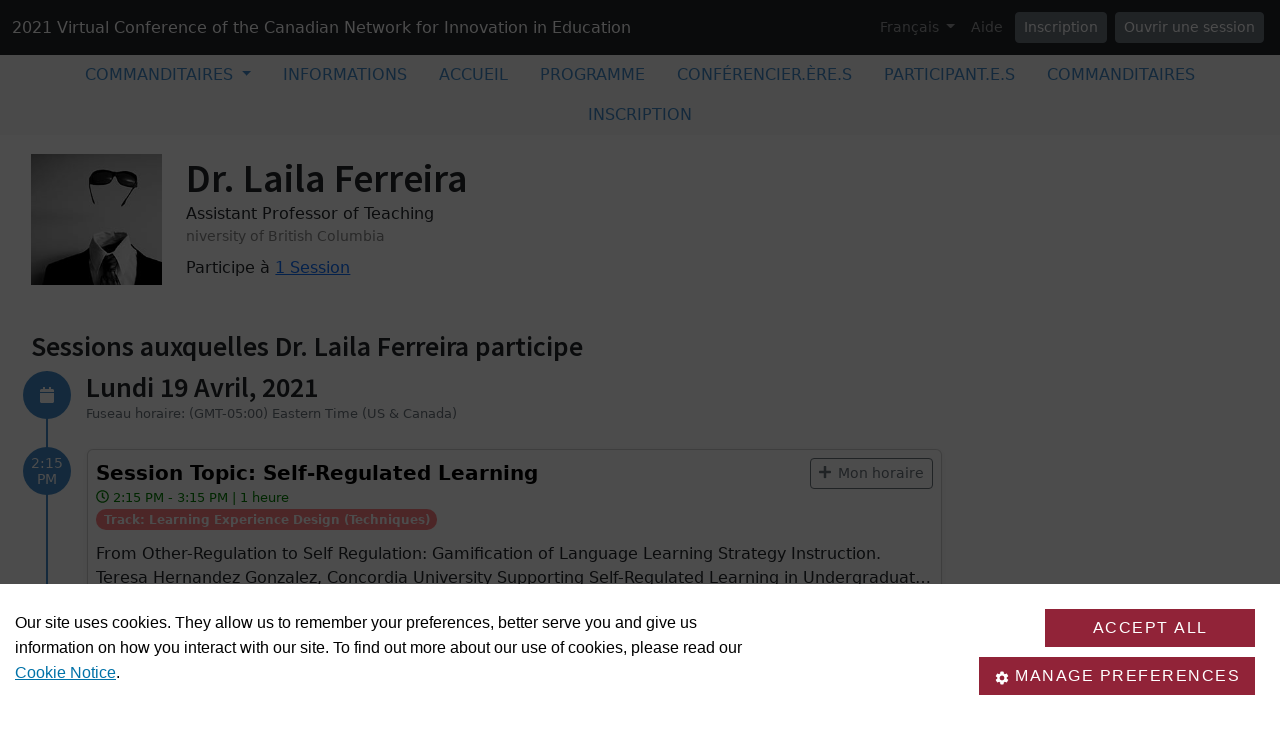

--- FILE ---
content_type: text/html; charset=utf-8
request_url: https://sites.events.concordia.ca/sites/ccnie/fr/2021-virtual-conference-of-the-canadian-network-for-innovation-in-education/people/170/%7B%7B=%20url%20%7D%7D
body_size: 15530
content:
<!DOCTYPE html>
<html lang="fr">
  <head>
    <meta charset="utf-8">
<meta name="viewport" content="width=device-width, initial-scale=1.0">
<link rel="shortcut icon" type="image/ico" href="/sites/favicon.ico" />

<meta name="description" content="The 2021 Virtual Conference of the Canadian Network for Innovation in Education (CNIE) explores both the innovation demanded immediately by the COVID-19 pandemic and the broader systemic changes arising from digital disruption. Through this conference, professionals supporting the educational missions of post-secondary organizations, K-12 systems, continuing education, professional development, and workplace training share research and case studies about innovations, workshops on how to implement them, and discussions on related issues.">
<meta name="grenadine-event-type" content="sites"/>
<meta name="csrf-param" content="authenticity_token" />
<meta name="csrf-token" content="gBkfcRgCZ647oE7K2z3gZZu0Y5_ZS11fVPFKwWbewsxhaDxlx7iYWuqYXBfTsMuhry8gTWjlEatdSFz9jL2c7A" />


<link rel="canonical" href="https://sites.events.concordia.ca/sites/ccnie/fr/2021-virtual-conference-of-the-canadian-network-for-innovation-in-education/person/170">
<link rel="image_src" href="https://d3uljolf4m1v22.cloudfront.net/public-images/grenadine-default-invisible-man.jpg"/>

<!-- javascript files -->
  <script src="https://cdnjs.cloudflare.com/ajax/libs/jquery/1.11.0/jquery.js"></script>
  <script src="https://cdnjs.cloudflare.com/ajax/libs/jqueryui/1.11.0/jquery-ui.min.js"></script>
<script src="https://cdnjs.cloudflare.com/ajax/libs/select2/3.5.4/select2.min.js"></script>
<script src="https://cdnjs.cloudflare.com/ajax/libs/popper.js/2.11.5/umd/popper.min.js"></script>
<script src="https://cdnjs.cloudflare.com/ajax/libs/bootstrap/5.2.0/js/bootstrap.bundle.min.js"></script>
<script src="https://cdnjs.cloudflare.com/ajax/libs/moment.js/2.29.1/moment-with-locales.min.js"></script>
<script src="https://cdnjs.cloudflare.com/ajax/libs/moment-timezone/0.5.32/moment-timezone-with-data-10-year-range.js"></script>
<script src="https://cdn.jsdelivr.net/npm/underscore@1.13.4/underscore-umd-min.js"></script>
<script src="https://cdnjs.cloudflare.com/ajax/libs/video.js/7.9.5/video.min.js"></script>
<script src="https://cdnjs.cloudflare.com/ajax/libs/videojs-contrib-hls/5.15.0/videojs-contrib-hls.min.js"></script>
<script src="https://cdnjs.cloudflare.com/ajax/libs/videojs-youtube/2.6.1/Youtube.min.js"></script>
<script src="https://cdn.jsdelivr.net/npm/js-cookie@2/src/js.cookie.min.js"></script>
<script src="https://cdnjs.cloudflare.com/ajax/libs/mark.js/8.11.1/jquery.mark.min.js"></script>
<script src="https://cdnjs.cloudflare.com/ajax/libs/sticky-kit/1.1.3/sticky-kit.min.js"></script>
<script src="https://cdnjs.cloudflare.com/ajax/libs/jquery.countdown/2.2.0/jquery.countdown.min.js"></script>
<script src="https://cdnjs.cloudflare.com/ajax/libs/corejs-typeahead/1.3.1/typeahead.bundle.min.js"></script>
<script src="https://static.grenadine.co/fontawesome5/js/all.min.js" data-cfasync="false"></script>
<script src="https://cdnjs.cloudflare.com/ajax/libs/backbone.js/1.4.1/backbone-min.js"></script>
<script src="https://cdnjs.cloudflare.com/ajax/libs/backbone.marionette/1.7.4/backbone.marionette.min.js"></script>
<script src="https://cdnjs.cloudflare.com/ajax/libs/backbone-forms/0.14.1/backbone-forms.min.js"></script>
<script src="https://cdnjs.cloudflare.com/ajax/libs/backbone-forms/0.14.1/editors/list.min.js"></script>

<script src="https://prodstatic.grenadine.co/sites/assets/application-be92048352c03e3a348ce25e0e1db7fd5cfca72e5f57d12b15d4b8eba013e6c3.js"></script>

  <script type='text/javascript'>
    //<![CDATA[
    window._auth_token_name = "#{request_forgery_protection_token}";
    window._auth_token = "#{form_authenticity_token}";
    //]]>
  </script>

<script type='text/javascript'>
  jQuery(document).ready(function() {
    moment.locale("fr");
  });
</script>


<script src="https://static.grenadine.co/js/v1310uppy-20230511.min.js"></script>
<link href="https://static.grenadine.co/css/v1310uppy-20230511.min.css" rel="stylesheet"> 


<!-- stylesheets and other CSS -->
<link href="https://cdnjs.cloudflare.com/ajax/libs/select2/3.5.4/select2.min.css" rel="stylesheet"></link>
<link href="https://cdnjs.cloudflare.com/ajax/libs/select2-bootstrap-css/1.4.6/select2-bootstrap.min.css" rel="stylesheet"></link>
<link href="https://cdnjs.cloudflare.com/ajax/libs/bootstrap/5.2.0/css/bootstrap.min.css" rel="stylesheet"></link>
<link href="https://cdnjs.cloudflare.com/ajax/libs/video.js/7.9.5/video-js.min.css" rel="stylesheet"></link>
<link href='https://fonts.googleapis.com/css?family=Source+Sans+Pro:400,600,900' rel='stylesheet' type='text/css'>
<link rel="stylesheet" href="https://prodstatic.grenadine.co/sites/assets/application-7abb68f66fa3055b80ef00cc7fa9dd4e01abf579ac345711ee721cc173c956ba.css" media="all" />


  <style id="custom-planner-css" type="text/css">
    #toolbar-item-sponsors {
  display: none;
}
    
  </style>
  <style id="badgebook-css" type="text/css">
    #badgebook-nav-item, #badge-nav-item, #person-badgebook, #person-badge {
      display: none;
    }
  </style>
  <style id="participation-points-css" type="text/css">
    .participation-points-badge {
      display: none;
    }
  </style>

<title>Dr. Laila Ferreira | Personnes | 2021 Virtual Conference of the Canadian Network for Innovation in Education</title>

        <link rel="stylesheet" href="https://adsys2.concordia.ca/CMP/cassie-banner.css" type="text/css">
  <script src="https://cscript-cdn-use.cassiecloud.com/loader.js"></script>
  <script>
    var cassieSettings = {
      widgetProfileId: 3,
      languageCode: "",
      licenseKey: "414E0D0E-BBCC-4D69-95C5-FE1D15F8C496",
      region: "use",
      environment: "production"
    };
    window.CassieWidgetLoader = new CassieWidgetLoaderModule(cassieSettings);

    document.addEventListener('CassieTemplateFilesLoaded', function(){
      var a = document.getElementById("cookie-policy-page");
      a.setAttribute("href", "custom-cookie-notice.htm");  
    });
    function loadGA() {
      if (window.gaAlreadyLoaded) return;
      window.gaAlreadyLoaded = true;

      var gtagScript = document.createElement('script');
      gtagScript.async = true;
      gtagScript.src = 'https://www.googletagmanager.com/gtag/js?id=G-6TKJ9WVS3W';
      document.head.appendChild(gtagScript);

      gtagScript.onload = function () {
        window.dataLayer = window.dataLayer || [];
        function gtag(){ dataLayer.push(arguments); }

        gtag('js', new Date());
        gtag('config', 'G-6TKJ9WVS3W');
      };
    }

    var performanceCookie = document.cookie.split('; ').find(row => row.startsWith('Performance_Cookie='));
    if (performanceCookie) {
      loadGA();
    }

    document.addEventListener('CassieSubmittedConsent', function(e){
      var performanceCookie = document.cookie.split('; ').find(row => row.startsWith('Performance_Cookie='));
      if (performanceCookie) {
        loadGA();
      }
    });
  </script>

  <link rel="stylesheet" href="https://cscript-cdn-use.cassiecloud.com/cookie-policy-table.css">
  <script src="https://cscript-cdn-use.cassiecloud.com/tableV2.js"></script>

  <script>              
    var request = new XMLHttpRequest();
    request.open("GET", "https://www.concordia.ca/privacy/cookies/jcr:content/content-main/box/box-parsys.html");
    request.send();
    request.onreadystatechange = function() {
      if (request.readyState == XMLHttpRequest.DONE) {
        if (request.status == 200) {
          var response = request.responseText;
          if (response && document.getElementById("cookie-policy")) {
            document.getElementById("cookie-policy").innerHTML = response;
          }
        } else {
          document.body.innerHTML = '<h3>The content of this page is currently unavailable.</h3>';
        }
      }
    };
    document.addEventListener("DOMContentLoaded", function(event) {
      GetCookiePolicyTable('14','647ED88D-6545-4810-ABD9-314A0CDA0F47', 'cookie-policy', '','1');
    });
  </script>

    
    
    <script src="https://prodstatic.grenadine.co/sites/vite/assets/application-DBfCPIOZ.js" crossorigin="anonymous" type="module"></script>
    <!--
      If using a TypeScript entrypoint file:
        vite_typescript_tag 'application'

      If using a .jsx or .tsx entrypoint, add the extension:
        vite_javascript_tag 'application.jsx'

      Visit the guide for more information: https://vite-ruby.netlify.app/guide/rails
    -->

  </head>
  <body lang="fr" data-spy="scroll" data-target=".sidebar-nav" class="body_ccnie-2021-virtual-conference-of-the-canadian-network-for-innovation-in-education concordia-ca">
    <a href="#main-screen-container" class="skip-to-main-content fw-bold text-decoration-none">Passer au contenu de la page principale</a>
      <nav class="navbar navbar-expand-lg navbar-dark bg-dark sticky-lg-top" id="general-nav" style="z-index: 1002;">
  <div class="container-fluid flex-column flex-lg-row align-items-start align-items-lg-center">
    <a class="navbar-brand fs-6 text-truncate mw-100" href="/sites/ccnie/fr/2021-virtual-conference-of-the-canadian-network-for-innovation-in-education/" id="event-logo-href">
      2021 Virtual Conference of the Canadian Network for Innovation in Education
    </a>
    <div id='organizer-edit-button-wrapper'></div>
    <button class="navbar-toggler my-1" type="button" data-bs-toggle="collapse" data-bs-target="#general-nav-collapse-toggler" aria-controls="general-nav-collapse-toggler" aria-expanded="false" aria-label="Toggle navigation">
      <span class="navbar-toggler-icon"></span>
    </button>
    <div class="collapse navbar-collapse justify-content-lg-end" id="general-nav-collapse-toggler">
      <ul class="navbar-nav nonpublic-menu-items-area nav nav-pills d-flex flex-column flex-lg-row flex-lg-wrap align-items-start">
      </ul>
      <div class="navbar-nav align-items-lg-center">
          <li class="nav-item" id="cart-status-container"
    data-render="false"
    data-cross-domain="false">
</li>

          <div class="btn-group">
            <a class="nav-link dropdown-toggle" href="#" id="dropdown-lang-selector" role="button" data-bs-toggle="dropdown" aria-expanded="false">
              Français
            </a>
            <ul class="dropdown-menu" aria-labelledby="dropdown-lang-selector">
                <li class='dropdown-language-en'>
                  <a class='dropdown-item' href="/sites/ccnie/en/2021-virtual-conference-of-the-canadian-network-for-innovation-in-education/people/170/%7B%7B=%20url%20%7D%7D">
                    Anglais
                  </a>
                </li>
                <li class='dropdown-language-fr'>
                  <a class='dropdown-item' href="/sites/ccnie/fr/2021-virtual-conference-of-the-canadian-network-for-innovation-in-education/people/170/%7B%7B=%20url%20%7D%7D">
                    Français
                  </a>
                </li>
            </ul>
          </div>
          <a class="nav-link me-1" href="/sites/ccnie/fr/2021-virtual-conference-of-the-canadian-network-for-innovation-in-education/help" target="_help">Aide</a>
          <div id='register-place'></div>
        <div id='login-place'></div>
      </div>
    </div>
  </div>
</nav>

      <div id="sites-user-menu">
  <nav class="navbar navbar-expand-lg navbar-default bg-light" id="grenadine-sites-menu" style="z-index: 1000;">
    <div class="container-fluid">
      <button class="navbar-toggler my-2" type="button" data-bs-toggle="collapse" data-bs-target="#collapse-submenu" aria-controls="conference-nav-collapse" aria-expanded="false" aria-label="Toggle navigation">
        <span class="navbar-toggler-icon"></span>
      </button>
      <div class="collapse navbar-collapse justify-content-center align-content-center" id="collapse-submenu">
        <ul class="nav nav-pills d-flex flex-column flex-lg-row flex-wrap justify-content-center" id="sites-sub-menu">
              <li class="nav-item dropdown  PUB" aria-labelledby="Commanditaires-dropdown">
                <a class="nav-link dropdown-toggle" href="#" id="Commanditaires-dropdown" role="button" data-bs-toggle="dropdown" aria-expanded="false">
                  <span class="">Commanditaires</span>
                </a>
                <ul class="dropdown-menu">
                    <li>
                      <a class="dropdown-item" href="https://sites.events.concordia.ca/sites/ccnie/fr/2021-virtual-conference-of-the-canadian-network-for-innovation-in-education/pages/1" >
                        Comment maximiser votre expérience virtuelle
                      </a>
                    </li>
                    <li>
                      <a class="dropdown-item" href="https://sites.events.concordia.ca/sites/ccnie/fr/2021-virtual-conference-of-the-canadian-network-for-innovation-in-education/pages/9" >
                        Exigences techniques
                      </a>
                    </li>
                    <li>
                      <a class="dropdown-item" href="https://sites.events.concordia.ca/sites/ccnie/fr/2021-virtual-conference-of-the-canadian-network-for-innovation-in-education/pages/14" >
                        Code de conduite
                      </a>
                    </li>
                    <li>
                      <a class="dropdown-item" href="https://sites.events.concordia.ca/sites/ccnie/fr/2021-virtual-conference-of-the-canadian-network-for-innovation-in-education/pages/16" >
                        Questions fréquemment posées
                      </a>
                    </li>
                    <li>
                      <a class="dropdown-item" href="https://sites.events.concordia.ca/sites/ccnie/fr/2021-virtual-conference-of-the-canadian-network-for-innovation-in-education/pages/20" >
                        Expériences culturelles:
                      </a>
                    </li>
                </ul>
              </li>
                <li class=" PUB">
                  <a class="nav-link" href="" >
                    <span class="">Informations</span>
                  </a>
                </li>
                <li class=" PUB">
                  <a class="nav-link" href="https://sites.events.concordia.ca/sites/ccnie/fr/2021-virtual-conference-of-the-canadian-network-for-innovation-in-education/home" >
                    <span class="100-menu-home">Accueil</span>
                  </a>
                </li>
                <li class=" PUB">
                  <a class="nav-link" href="https://sites.events.concordia.ca/sites/ccnie/fr/2021-virtual-conference-of-the-canadian-network-for-innovation-in-education/schedule" >
                    <span class="100-menu-schedule">Programme</span>
                  </a>
                </li>
                <li class=" PUB">
                  <a class="nav-link" href="https://sites.events.concordia.ca/sites/ccnie/fr/2021-virtual-conference-of-the-canadian-network-for-innovation-in-education/participants" >
                    <span class="100-menu-speakers">Conférencier.ère.s</span>
                  </a>
                </li>
                <li class=" PUB">
                  <a class="nav-link" href="https://sites.events.concordia.ca/sites/ccnie/fr/2021-virtual-conference-of-the-canadian-network-for-innovation-in-education/attendees" >
                    <span class="100-menu-attendees">Participant.e.s</span>
                  </a>
                </li>
                <li class=" PUB">
                  <a class="nav-link" href="https://sites.events.concordia.ca/sites/ccnie/fr/2021-virtual-conference-of-the-canadian-network-for-innovation-in-education/sponsors" >
                    <span class="100-menu-sponsors">Commanditaires</span>
                  </a>
                </li>
                <li class=" PUB">
                  <a class="nav-link" href="https://sites.events.concordia.ca/sites/ccnie/fr/2021-virtual-conference-of-the-canadian-network-for-innovation-in-education/register" >
                    <span class="register-menu-button">Inscription</span>
                  </a>
                </li>
        </ul>
      </div>
    </div>
  </nav>
</div>

      <div class="voffset20"></div>
    <div id="main-screen-container" class="container-fluid ">
      <div id="error-messages-container" data-spy="affix" data-offset-top="120">
        <div class="row">
          <div class="col-md-12">
              <!--  esi-code-was-here -->
              
          </div>
        </div>
      </div>

      

<div class="row">
  <div class="col-md-12 col-xs-12">
        <div class="row">
          <div id="person-main-area" class="col-md-9 col-sm-9 col-xs-12">
            <div id="person-details-container" class="row">
              <div class="col-4 col-md-3 col-lg-3 col-xl-2">
                <img class="w-100" src="https://d3uljolf4m1v22.cloudfront.net/public-images/grenadine-default-invisible-man.jpg" />
              </div>
              <div class="col-md-9 col-lg-9 col-xl-10">
                  <h1 class="person-h1 mb-0">
                    Dr. Laila Ferreira
                  </h1>
                  <p class="my-0 fs-5"></p>
                  <div class="person-title-and-company-div">
                      <div class="person-title">
                        Assistant Professor of Teaching
                      </div>
                      <div class="person-company">
                        niversity of British Columbia
                      </div>
                  </div>
                <div class="card-text social-media-container">

<!-- Conditionally render social media icons if available -->

<!-- chat icon -->


</div>

                  <div class="number-of-items-class">
                    Participe à <a href="#person-speaking-sessions">1 Session</a>
                  </div>
              </div>
            </div>




            <!-- Speaking items -->
              <h3 id="person-speaking-sessions" class="voffset40">Sessions auxquelles Dr. Laila Ferreira participe</h3>
              

<div id="grenadine-schedule-contents" class="row">
  <div class="col">

      <div id="timeline" class="timeline-card-view">


          <!-- day title header area -->
            <!-- the timeline top decoration -->
              <div class="timeline timeline-badge d-flex align-items-center justify-content-center">
                <i class="fas fa-calendar"></i>
              </div>
              <div class="col-fixed-timeline"></div>
            <div class="mb-3 col-offset-fixed-timeline-header" id="19-4-2021-header" data-date="19-4-2021">
              <h3 class="mb-0">
                Lundi 19 Avril, 2021
              </h3>
                <div class="text-muted text-small">
                  Fuseau horaire: (GMT-05:00) Eastern Time (US &amp; Canada)
                </div>
            </div>

          <!-- start a new time row -->
          <div class="row" data-date="19-4-2021">
            <!-- the left portion with the timeline -->
            <div class="col-fixed-timeline">
                <div class="timeline-badge time-container d-flex align-items-center justify-content-center mt-2">
                  <span class="timeline-balloon-date-day">2:15 PM</span>
                </div>
            </div>

            <div class="col-12 col-offset-fixed-timeline">
              <!-- now list all of the sessions in this time slot -->
              <div class="row timeline-movement pb-2 mb-3">

                    <div class="col-12 timeline-item">
                      
<div class="card me-2 bg-body rounded d-flex flex-column flex-md-row shadow-sm " data-session-id="56">


  <div class="card-body session-card-body d-flex flex-column flex-grow-1">
    <div class="d-flex flex-column flex-md-row justify-content-start">
      <div class="card-grenadine-text-body w-100">
        <div class="row">
          <div class="col-9">
            <a href="https://sites.events.concordia.ca/sites/ccnie/fr/2021-virtual-conference-of-the-canadian-network-for-innovation-in-education/schedule/56/%20Session%20Topic%3A%20Self-Regulated%20Learning%20?platform=" class="minimal-decoration-hyperlinked-text fs-5 fw-bold card-title mb-0">
               Session Topic: Self-Regulated Learning 
            </a>
          </div>
            <div class="col-3">
              <div class="person-session-status-container position-absolute end-0 me-2 hidden">
                <button type="button" class="person-session-status-btn collapsible-timeline-btn btn btn-sm" data-bs-toggle="dropdown" data-bs-session-id="56"></button>
                <ul class="dropdown-menu dropdown-menu-end">
                  <li><a class="person-session-status-action-btn dropdown-item" data-bs-session-id="56"></a></li>
                </ul>
              </div>
            </div>
        </div>

        <div class="session-registration-status-container ticket-statuses text-small " data-session-id="56">
  <span class="tickets tickets-available hidden">Billets disponibles</span>
  <span class="tickets tickets-space hidden"></span>
  <div class="tickets tickets-future hidden"></div>
  <div class="registration-status">
    <div class="signup-capacity-remaining-container hidden">
      <span class="registrations-available"></span>
      <span class="waitlist-available"></span>
    </div>
  </div>
</div>

        

          <div class="text-small time-muted">
    <i class="far fa-clock"></i>
    2:15 PM -
    3:15 PM |
    1 heure
  </div>


            <div class="g-tags">
              <span class="badge rounded-pill me-1 mb-1 theme-14" style="background-color: ; border-color: " data-category="29" title="Thème">Track: Learning Experience Design (Techniques)</span>
            </div>
          <p class="card-text card-description-text mt-2">From Other-Regulation to Self Regulation: Gamification of
Language Learning Strategy
Instruction. Teresa Hernandez
Gonzalez, Concordia University
Supporting Self-Regulated
Learning in Undergraduate Courses, Silvia Mazabel,
University of British ColumbiaThe SRL Paradox: How Instructor
Presence Fosters Self-Regulated
Learning, Laila Ferreira,
University of British Columbia;
Jennifer Walsh Marr, University
of British Columbia;
Katherine Lyon, University of
British Columbia;
Silvia ...</p>


      </div>
    </div>
        
  </div>
</div>
                    </div>
              </div>
            </div>
          </div>

      </div>
  </div>
</div>

<div class="modal fade" id="session_status_modal" tabindex="-1" aria-labelledby="session_status_modal_label" aria-hidden="true">
  <div class="modal-dialog">
    <div class="modal-content">
      <div class="modal-header">
        <h1 class="modal-title fs-5" id="session_status_modal_label"></h1>
        <button type="button" class="btn-close" data-bs-dismiss="modal" aria-label="Close"></button>
      </div>
      <div class="modal-body">
      </div>
      <div class="modal-footer">
        <button type="button" class="btn btn-secondary session-modal-dismiss-btn" data-bs-dismiss="modal" aria-label="Annuler">Annuler</button>
        <button type="button" class="btn btn-primary" id="session_status_action_button"></button>
      </div>
    </div>
  </div>
</div>

<script type="text/javascript">
  $(document).ready(function() {
    

    $("#fc-calendar-datepicker-header").find('a[data-remote="true"]').click(function(){
      $("#calendar-datepicker").find(".fc-body").addClass('empty-calendar').html('<center><i class="fa fa-spinner fa-4x fa-pulse"></i></center>');
    });

      
      // Function to check if an element is in the viewport
      function isElementInViewport(el) {
        var rect = el.getBoundingClientRect();
        return (
          rect.top >= 0 &&
          rect.left >= 0 &&
          rect.bottom <= (window.innerHeight || document.documentElement.clientHeight) &&
          rect.right <= (window.innerWidth || document.documentElement.clientWidth)
        );
      }
    
      // Check if #general-nav is in the viewport
      var generalNav = document.getElementById('general-nav');
      var offsetTop = 15; // Default offset
      
      if (generalNav && isElementInViewport(generalNav)) {
        offsetTop = $('#general-nav').outerHeight() + 20;
      }
      
      // Initialize stick_in_parent with the conditional offset
      $(".time-container").stick_in_parent({
        parent: '#timeline',
        offset_top: offsetTop,
        sticky_class : "is-stuck"
      }).on("sticky_kit:stick", function(e) {
        if ($(e.target).hasClass("time-container")) {
          $(".time-container.is-stuck").removeClass("last-stuck");
        } else if ($(e.target).hasClass("timeline-movement-top")) {
          $(".timeline-movement-top.is-stuck").removeClass("last-stuck");
        }
      });



  });
</script>


            <!-- Attending items -->

              <script type="text/javascript">

  var personStatus;

  function handleResponse(user_status, response) {
    var schedule = response.get('schedule');
    var registrableSessions = MySchedule.AppManager.getRegistrableSessions();
    var registrableSessionsIds = registrableSessions.map(
      function(session) {
        return session.get('id');
      }
    );
    var sessionAvailabilities = MySchedule.AppManager.getSessionAvailabilities();
    var availableTicketSessionIds = [];
    var futureTicketSessionIds = [];
    
    if (sessionAvailabilities && sessionAvailabilities['tickets']) {
      availableTicketSessionIds = sessionAvailabilities['tickets']['current']
        .filter((ticketType) => { return ticketType['ticket_space'] > 0; })
        .map((ticketType) => { return ticketType['session_id']; });
      
      futureTicketSessionIds = sessionAvailabilities['tickets']['future']
        .filter((ticketType) => { return ticketType['ticket_space'] > 0; })
        .map((ticketType) => { return ticketType['session_id']; });
    }

    var sessionConstraints = sessionAvailabilities['constraints'];
    var constrainedSessionIds = [];

    if (sessionConstraints) {
      let ticketTypeSessionIds = sessionConstraints['ticket_type_constraints']
        .map(constraint => constraint['session_id']);

      let membershipPlanSessionIds = sessionConstraints['membership_plan_constraints']
        .map(constraint => constraint['session_id']);

      constrainedSessionIds = [...new Set([...ticketTypeSessionIds, ...membershipPlanSessionIds])];
    }

    var heldTicketTypeIds = user_status.get('held_ticket_types')?.map(ticket_type => ticket_type.id) || [];
    var heldMembershipPlanIds = user_status.get('held_membership_plans')?.map(membership_plan => membership_plan.id) || [];

    var sessionConstraintMet = sessionConstraints['ticket_type_constraints'].some(constraint =>
      heldTicketTypeIds.includes(constraint['ticket_type_id'])
    ) || sessionConstraints['membership_plan_constraints'].some(constraint =>
      heldMembershipPlanIds.includes(constraint['membership_plan_id'])
    );

    var $personSessionStatusContainers = $('.person-session-status-container');

    if ($personSessionStatusContainers.length > 0) {
      _.each($personSessionStatusContainers, function(statusContainer) {
        var $statusButton = $(statusContainer).find('.person-session-status-btn');
        var $actionButton = $(statusContainer).find('.person-session-status-action-btn');
        var itemId = $statusButton.data('bs-session-id');
        var itemScheduleEntries = schedule ? schedule.filter((scheduleEntry) => scheduleEntry.id == itemId) : [];
        
        $actionButton.attr('data-bs-person-id', user_status.get('person_id'));

        $statusButton.removeClass('btn-success btn-outline-secondary btn-warning btn-secondary');

        // Initialize flags to determine the state
        var foundRole = false;

        _.each(itemScheduleEntries, function(scheduleEntry) {
          // Existing Participant or Staff role
          if ((scheduleEntry.role_type == 'PARTICIPANT' || scheduleEntry.role_type == 'STAFF')) {
            setPersonSessionStatus($statusButton, `<i class="fa fa-check"></i> <span class="session-status-button-text">${scheduleEntry.role_display_name}</span>`, 'btn-success', $actionButton, `Retirer de mon horaire`);
            setSessionStatusModal($actionButton, scheduleEntry.role, scheduleEntry.role_type, 'Remove');
            foundRole = true;
            return false; // Exit the loop
          }
        });

        if (!foundRole && registrableSessionsIds.includes(itemId)) {
          var registrableSession = registrableSessions.get(itemId);
          
          _.each(itemScheduleEntries, function(scheduleEntry) {
            if (scheduleEntry.role == 'Signed up') {
              let registrationSessionInfo = registrableSessions.find(entry => entry.id == scheduleEntry.id);
              // Existing Ticketed Sign up role
              if (registrationSessionInfo && ['true', true, '1', 1].includes(registrationSessionInfo.get('ticket_required'))) {
                setPersonSessionStatus($statusButton, `<i class="fa fa-check"></i><span class="session-status-button-text">${scheduleEntry.role_display_name}</span>`, 'btn-success', $actionButton, `Retirer de mon horaire`);
                setSessionStatusModal($actionButton, scheduleEntry.role, 'Ticketed Signup', 'Remove');
              // Existing Simple Sign up role
              } else if (registrableSession.get('signup_required')) {
                setPersonSessionStatus($statusButton, `<i class="fa fa-check"></i><span class="session-status-button-text">${scheduleEntry.role_display_name}</span>`, 'btn-success', $actionButton, `Retirer de mon horaire`);
                setSessionStatusModal($actionButton, scheduleEntry.role, scheduleEntry.role_type, 'Remove');
              }
              foundRole = true;
              return false; // Exit the loop
            } else if (scheduleEntry.role == 'Waitlisted') {
              setPersonSessionStatus($statusButton, `<i class="fa fa-clock"></i><span class="session-status-button-text">${scheduleEntry.role_display_name}</span>`, 'btn-warning', $actionButton, `Retirer de mon horaire`);
              setSessionStatusModal($actionButton, scheduleEntry.role, scheduleEntry.role_type, 'Remove');
              foundRole = true;
              return false; // Exit the loop
            }
          });

          if (!foundRole) {            
            if (registrableSession.get('reg_space') > 0) { 
              if (registrableSession.get('ticket_required') && availableTicketSessionIds.includes(itemId)) {
                // Session signup constraints not met
                if (constrainedSessionIds.includes(itemId) && !sessionConstraintMet) {
                  setPersonSessionStatus($statusButton, `<i class="fa fa-ticket"></i><span class="session-status-button-text">Obtenir des billets</span>`, 'btn-outline-secondary', $actionButton, `Obtenir des billets`);
                  setSessionStatusModal($actionButton, 'Signed up', 'Audience', 'Constraint');
                // Purchase Ticket to create Signed up role
                } else {
                  setPersonSessionStatus($statusButton, `<i class="fa fa-ticket"></i><span class="session-status-button-text">Obtenir des billets</span>`, 'btn-outline-secondary', $actionButton, `Obtenir des billets`);
                  setSessionStatusModal($actionButton, 'Signed up', 'Audience', 'Buy Tickets');
                }
              } else if (registrableSession.get('ticket_required')) {
                // Future tickets not yet available
                if (futureTicketSessionIds.includes(itemId)) {
                  setPersonSessionStatus($statusButton, `<i class="fas fa-hand-paper"></i><span class="session-status-button-text">Bientôt dispo</span>`, 'btn-secondary', $actionButton, null);
                // Promo codes required
                } else if (registrableSession.get('nbr_coupons_required') > 0) {
                  setPersonSessionStatus($statusButton, `<i class="fas fa-exclamation-triangle"></i><span class="session-status-button-text">Capacité limitée</span>`, 'btn-warning', $actionButton, null);
                // Tickets full capacity
                } else {
                  setPersonSessionStatus($statusButton, `<i class="fas fa-hand-paper"></i><span class="session-status-button-text">Complet</span>`, 'btn-secondary', $actionButton, null);
                }
                if ($statusButton.length > 0) {
                  $statusButton.prop('disabled', true);
                }
              } else if (true) {
                // Session signup constraints not met
                if (constrainedSessionIds.includes(itemId) && !sessionConstraintMet) {
                  setPersonSessionStatus($statusButton, `<i class="fa fa-plus"></i><span class="session-status-button-text">Mon horaire</span>`, 'btn-outline-secondary', $actionButton, `Ajouter à mon horaire`);
                  setSessionStatusModal($actionButton, 'Signed up', 'Audience', 'Constraint');
                // Create Signed up role
                } else {
                  setPersonSessionStatus($statusButton, `<i class="fa fa-plus"></i><span class="session-status-button-text">Mon horaire</span>`, 'btn-outline-secondary', $actionButton, `Ajouter à mon horaire`);
                  setSessionStatusModal($actionButton, 'Signed up', 'Audience', 'Add');
                }        
              } 
            } else if (registrableSession.get('waitlist_space') > 0) {
              if (true) {
                // Session signup constraints not met
                if (constrainedSessionIds.includes(itemId) && !sessionConstraintMet) {
                  setPersonSessionStatus($statusButton, `<i class="fa fa-plus"></i><span class="session-status-button-text">Mon horaire</span>`, 'btn-outline-secondary', $actionButton, `Ajouter à mon horaire`);
                  setSessionStatusModal($actionButton, 'Waitlisted', 'Audience', 'Constraint');
                // Create Waitlisted role
                } else {
                  setPersonSessionStatus($statusButton, `<i class="fa fa-plus"></i><span class="session-status-button-text">Mon horaire</span>`, 'btn-outline-secondary', $actionButton, `Ajouter à mon horaire`);
                  setSessionStatusModal($actionButton, 'Waitlisted', 'Audience', 'Add');
                }
              }
            // Sign ups & Waitlist full capacity
            } else {
              setPersonSessionStatus($statusButton, `<i class="fas fa-hand-paper"></i><span class="session-status-button-text">Complet</span>`, 'btn-secondary', $actionButton, null);
              if ($statusButton.length > 0) {
                $statusButton.prop('disabled', true);
              }
            }
          }
        } else if (!foundRole) {
          _.each(itemScheduleEntries, function(scheduleEntry) {
            // Existing Walk-in role
            if (scheduleEntry.role == 'Walk-in') {
              setPersonSessionStatus($statusButton, `<i class="fa fa-check"></i><span class="session-status-button-text">${scheduleEntry.role_display_name}</span>`, 'btn-success', $actionButton, `Retirer de mon horaire`);
              foundRole = true;
              return false; // Exit the loop
            // Existing Favorited role
            } else if (scheduleEntry.role == 'Favorited') {
              setPersonSessionStatus($statusButton, `<i class="fa fa-check"></i><span class="session-status-button-text">${scheduleEntry.role_display_name}</span>`, 'btn-success', $actionButton, `Retirer de mon horaire`);
              setSessionStatusModal($actionButton, scheduleEntry.role, scheduleEntry.role_type, 'Remove');
              foundRole = true;
              return false; // Exit the loop
            // Existing role
            } else if (scheduleEntry.role) {
              setPersonSessionStatus($statusButton, `<i class="fa fa-check"></i><span class="session-status-button-text">${scheduleEntry.role_display_name}</span>`, 'btn-success', $actionButton, `Retirer de mon horaire`);
              foundRole = true;
              return false; // Exit the loop
            } 
          });

          // Create Favorited role
          if (!foundRole && true) {
            setPersonSessionStatus($statusButton, `<i class="fa fa-plus"></i><span class="session-status-button-text">Mon horaire</span>`, 'btn-outline-secondary', $actionButton, `Ajouter à mon horaire`);
            setSessionStatusModal($actionButton, 'Favorited', 'Audience', 'Add');
          }
        }
      });
    };
  }

  function getUserScheduleInfoContent(user_status) {
    personStatus = user_status;
    GrenadineSites.reload_model('user_schedule_status', {time_now: Date.now()});
    GrenadineSites.register_done_callback(
      'user_schedule_status',
      function(response) {
        setTimeout(() => {
          handleResponse(user_status, response)
        }, 1000);
      }
    );
  };

  function setPersonSessionStatus($statusButton, statusContent, statusClass, $actionButton, actionContent) {
    $statusButton.parent().removeClass('hidden');
    $statusButton.html(statusContent);
    $statusButton.addClass(statusClass);
    if (actionContent == null) {
      $statusButton.next().hide();
    } else {
      $statusButton.attr('data-bs-toggle', 'dropdown');
      $actionButton.html(actionContent);
    }
  };

  function setSessionStatusModal($actionButton, roleName, roleType, action) {
    $actionButton.attr('data-bs-toggle', 'modal');
    $actionButton.attr('data-bs-target', '#session_status_modal');
    $actionButton.attr('data-bs-role-name', roleName);
    $actionButton.attr('data-bs-role-type', roleType);
    $actionButton.attr('data-bs-action', action);
  };

  $(document).ready(function(){
    var args = {};
    MySchedule.AppManager.setUserScheduleInfo(getUserScheduleInfoContent, args);
    const sessionStatusModal = document.getElementById('session_status_modal');
    let $actionButton;
    if (sessionStatusModal) {
      sessionStatusModal.addEventListener('show.bs.modal', event => {
        $actionButton = event.relatedTarget;
        const sessionId = $actionButton.getAttribute('data-bs-session-id');
        const personId = $actionButton.getAttribute('data-bs-person-id');
        const entryRole = $actionButton.getAttribute('data-bs-role-name');
        const entryRoleType = $actionButton.getAttribute('data-bs-role-type');
        const action = $actionButton.getAttribute('data-bs-action');        
        const modalTitle = sessionStatusModal.querySelector('.modal-title');
        const modalBody = sessionStatusModal.querySelector('.modal-body');
        const modalActionButton = sessionStatusModal.querySelector('#session_status_action_button');
        const modalDismissButton = sessionStatusModal.querySelector('.session-modal-dismiss-btn');

        modalActionButton.setAttribute('data-bs-session-id', sessionId);
        modalActionButton.setAttribute('data-bs-action', action);
        modalActionButton.setAttribute('data-bs-role-name', entryRole);
        $(modalActionButton).show();
        
        if (action == 'Buy Tickets') {
          modalTitle.textContent = `Obtenir des billets`;
          let sessionTicketRenderUrl = "https://sites.events.concordia.ca/sites/ccnie/fr/2021-virtual-conference-of-the-canadian-network-for-innovation-in-education" + '/session_ticket_renderer/' + sessionId;
          $.ajax({
            url: sessionTicketRenderUrl,
            async: false,
            success: function(result) {
              var template = result.session_ticket;
              if (modalBody) {
                $(modalBody).html(`
                  <p>Cette session requiert un billet. Obtenir un billet?</p>
                  ${template}
                `);
              }
              $('.btn-success.add-to-cart-btn').hide();
              $(modalActionButton).html(`
                <i class="far fa-cart-plus" style="pointer-events: none;"></i> 
                <span class="add-to-cart-btn-label" style="pointer-events: none;">Ajouter au panier</span>
              `);
              AppUtils.eventAggregator.on('add-session-ticket-to-cart', function() {
                console.log('form: ', $('.add-to-cart-form'));
                let $form = $('.add-to-cart-form');
                if (!$form.find('#ticket_type_id').val()) {
                  $form.find('.message-feedback').html("Veuillez sélectionner une option")
                }
                else {
                  $form.submit();
                }
              });
            }
          });
        } else if (!personId) {
          modalTitle.textContent = `Connexion requise`;
          modalActionButton.textContent = `Ouverture de session`;
          modalBody.textContent = `Vous devez ouvrir une session pour effectuer cette action.`;
        } else if (action == 'Add') {
          if ((['Signed up', 'Waitlisted']).includes(entryRole) && (true && !personStatus.get('registered'))) {
            modalTitle.textContent = `Inscription à l'événement requise`;
            modalActionButton.textContent = `Inscrivez-vous`;
            modalBody.textContent = `Vous devez être inscrit à l'événement 2021 Virtual Conference of the Canadian Network for Innovation in Education pour effectuer cette action.`;
          } else {
            modalTitle.textContent = `Ajouter à mon horaire`;
            if (entryRole == 'Favorited') {
              modalBody.textContent = `Cette session est disponible à tous les participants. Souhaitez-vous l'ajouter à votre horaire?`;
              modalActionButton.textContent = `Ajouter`;
            } else if (entryRole == 'Waitlisted') {
              modalBody.textContent = `Cette session requiert une inscription, mais aucune place n'est disponible en ce moment. Souhaitez-vous vous joindre à la liste d'attente?`;
              modalActionButton.textContent = `Joindre la liste d\'attente`;
            } else {
              modalBody.textContent = `Cette session requiert une inscription. Désirez-vous vous inscrire?`;
              modalActionButton.textContent = `Inscrire`;
            }
          }
        } else if (action == 'Remove') {
          modalTitle.textContent = `Retirer de mon horaire`;
          if (entryRoleType == 'PARTICIPANT' || entryRoleType == 'STAFF') {
            $(modalDismissButton).attr('aria-label', 'Fermer');
            $(modalDismissButton).html('Fermer');
            modalBody.textContent = `Cette session peut seulement être retirée de votre horaire par l'organisateur d'événement. Contactez l'organisateur pour la retirer.`;
            $(modalActionButton).hide();
          } else if (entryRole == 'Walk-in') {
            $(modalDismissButton).attr('aria-label', 'Fermer');
            $(modalDismissButton).html('Fermer');
            modalBody.textContent = `Vous ne pouvez pas retirer une session inscrite "sans rendez-vous" (walk-in).`;
            $(modalActionButton).hide();
          } 
          else if (entryRoleType == 'Ticketed Signup') {
            modalBody.textContent = `Êtes-vous sûr de vouloir retirer cette session de votre horaire? La suppression de cette session annulera tous les billets achetés pour cette session.`;
            modalActionButton.textContent = `Retirer`;
          } else {
            modalBody.textContent = `Retirer cette session de votre horaire?`;
            modalActionButton.textContent = `Retirer`;
          }
        } else if (action == 'Constraint') {
          modalTitle.textContent = `Prérequis nécessaires pour s'inscrire`;
          modalBody.textContent = `Vous ne remplissez pas les conditions requises pour vous inscrire à cette session. Visitez la page d'inscription pour compléter les étapes nécessaires.`;
          modalActionButton.textContent = `Aller à l'inscription`;
        }
      });

      $('#session_status_modal').on('hidden.bs.modal', function() {
        AppUtils.eventAggregator.off('add-session-ticket-to-cart');
      });

      $('#session_status_action_button').on("click", function() {
        const action = $('#session_status_action_button').attr('data-bs-action');
        const sessionId = $('#session_status_action_button').attr('data-bs-session-id');
        const entryRole = $('#session_status_action_button').attr('data-bs-role-name');
          if (action == 'Buy Tickets') {
            AppUtils.eventAggregator.trigger('add-session-ticket-to-cart');
          } else if (!($actionButton && $actionButton.getAttribute('data-bs-person-id'))) {
            window.location.href = `https://sites.events.concordia.ca/sites/ccnie/fr/2021-virtual-conference-of-the-canadian-network-for-innovation-in-education/login/username`;
          } else if (['Add', 'Remove'].includes(action)) {
            console.log("remove action")
            if (action == 'Add' && (['Signed up', 'Waitlisted']).includes(entryRole) && (true && !personStatus.get('registered'))) {
              window.location.href = `https://sites.events.concordia.ca/sites/ccnie/fr/2021-virtual-conference-of-the-canadian-network-for-innovation-in-education/register`;
            } else { 
              $('.schedule-spinner').fadeIn();
              var url = action == 'Add' ? 'https://sites.events.concordia.ca/sites/ccnie/fr/2021-virtual-conference-of-the-canadian-network-for-innovation-in-education/svc/schedules/add/' + sessionId : 'https://sites.events.concordia.ca/sites/ccnie/fr/2021-virtual-conference-of-the-canadian-network-for-innovation-in-education/svc/schedules/remove/' + sessionId;
              $.ajax({
                url: url,
                data: {role_name: entryRole},
                success: function(response) {
                  GrenadineSites.reload_model('person_status');
                  console.log('add success.....response: ', response);
                  var passedOverallResult = true;
                  var reasonMessages = '';

                  if (Array.isArray(response)) {
                    passedOverallResult = response.length > 0 && response[response.length - 1]['overall_result'];
                    if (!passedOverallResult) {
                      var reasons = response.length > 0 && response[response.length - 1]['reasons'];
                      var failedReasons = reasons.filter(function(reason){
                        return !reason['reason_passed']
                      });
                      reasonMessages = failedReasons.map(function(reason) {
                        return reason['reason_message']
                      }).join(', ');
                    }
                  }
                  console.log('passedOverallResult: ', passedOverallResult);
                  console.log('reasonMessages: ', reasonMessages);
                  MySchedule.AppManager.setUserScheduleInfo(getUserScheduleInfoContent, {exclude_register_model: true});
                  if (!passedOverallResult) {
                    const modalBody = sessionStatusModal.querySelector('.modal-body');
                    const modalActionButton = sessionStatusModal.querySelector('#session_status_action_button');
                    modalBody.textContent = reasonMessages;
                    $(modalActionButton).hide();
                  }
                  else {                    
                    $('#session_status_modal').modal('hide');
                  }
                  _.delay(function() {
                    $('.schedule-spinner').fadeOut();
                  }, 2000);
                }
              });
            }
          } else if (action == 'Constraint') {
            window.location.href = `https://sites.events.concordia.ca/sites/ccnie/fr/2021-virtual-conference-of-the-canadian-network-for-innovation-in-education/register?filter_constraints_session_id=${sessionId}&filter_ticket_session_id=${sessionId}`;
          }
      });
    }


    $('.card-title').on('click', function(e){
      e.preventDefault();
        location.href = $(e.target).attr('href');
    });

  });
</script>

              <script id="myschedule-ajax-scripts" type="text/javascript">
  var MySchedule = new Marionette.Application();
  var userStatus = null;

  MySchedule.AppManager = (function(Backbone) {

    var myScheduleCount = 0 + $('#myschedule-count').html();

    var RegistrableSession = Backbone.Model.extend({
      url: function () {
        return "https://sites.events.concordia.ca/sites/ccnie/fr/2021-virtual-conference-of-the-canadian-network-for-innovation-in-education" + '/registrable_session_capacity/' + this.get("id");
      },
      defaults: {
        id: null,
        title: "",
        in_schedule: false,
        registered: false,
        waitlisted: false,
        reg_space: 0,
        waitlist_space: 0
      }
    });

    var RegistrableSessionCollection = Backbone.Collection.extend({
      model : RegistrableSession,
      url : "https://sites.events.concordia.ca/sites/ccnie/fr/2021-virtual-conference-of-the-canadian-network-for-innovation-in-education/registrable_sessions"
    });

    UserScheduleModel = Backbone.Model.extend({});

    function setUserScheduleInfo(action, args) {
      GrenadineSites.register_done_callback(
        'person_status',
        function(user_status) {
          if (!userStatus) userStatus = user_status;
          var schedule_url = user_status.get('schedule');
          if (!schedule_url) {
            schedule_url = "https://sites.events.concordia.ca/sites/ccnie/fr/2021-virtual-conference-of-the-canadian-network-for-innovation-in-education/svc/schedules/login_req";
          }
          var userScheduleModel = new UserScheduleModel();
          userScheduleModel.url = schedule_url;
          if (!args.exclude_register_model) {
            GrenadineSites.register_model('user_schedule_status', userScheduleModel);
          }
          action(user_status);
        }
      );
    };

    var registrableSessions = new RegistrableSessionCollection();
    var sessionAvailabilities;
    
    $.ajax({
      url : "https://sites.events.concordia.ca/sites/ccnie/fr/2021-virtual-conference-of-the-canadian-network-for-innovation-in-education/session_availabilities.json",
      async: false
    }).done(function(response) {
      sessionAvailabilities = response;
    });

    function toggleSessionRegistrationInfo(collection) {
      var $regStatusContainers = $('.session-registration-status-container');
      var sessionAvailabilities = MySchedule.AppManager.getSessionAvailabilities();
      var sessionWithTickets = [];

      if (sessionAvailabilities && sessionAvailabilities.tickets) {
        sessionWithTickets = [...sessionAvailabilities.tickets.current, ...sessionAvailabilities.tickets.future, ...sessionAvailabilities.tickets.past].map(function(obj){
          return obj.session_id;
        })
      }

      if ($regStatusContainers.length > 0) {
        _.each($regStatusContainers, function(statusContainer) {
          var $statusContainer = $(statusContainer);
          var itemId = $statusContainer.data('session-id');
          var item = collection.get(itemId);
          var itemCurrentTickets = [];
          var itemFutureTickets = [];
          var itemCurrentFreeTickets = [];
          if (sessionAvailabilities && sessionAvailabilities.tickets){
            itemCurrentTickets = sessionAvailabilities.tickets.current.filter(t => t.session_id == itemId && t.ticket_space > 0);
            itemFutureTickets = sessionAvailabilities.tickets.future.filter(t => t.session_id == itemId && t.ticket_space > 0 );
            itemFutureTickets.sort((a, b) => a.available_from.localeCompare(b.available_from));
          }

          if (true) {
            itemCurrentFreeTickets = sessionAvailabilities.tickets.current.filter(t => t.session_id == itemId && t.price_cents == 0);
            if (itemCurrentFreeTickets.length < 1 && sessionWithTickets.includes(itemId)) {
              var personSessionStatusBtn = $(`[data-bs-session-id=${itemId}]`);
              personSessionStatusBtn.hide();
            }
          }

          if (item != void 0) {
            if (item.get('reg_space') > 0) {
              if (item.get('ticket_required')) {
                var purchasable = false || (item.get('past') == 0);
                if (itemCurrentTickets.length > 0 && item.get('reg_space') > 0 && purchasable) {
                  $statusContainer.find('.tickets.tickets-available').removeClass('hidden');
                  // remaining capacity based on remaining ticket space and reg space
                  $statusContainer.find('.tickets.tickets-space').removeClass('hidden');
                  $statusContainer.find('.tickets.tickets-space').html(`| ${item.get('reg_space')} espace(s) disponible(s)`);
                }
                if (itemFutureTickets.length > 0 && purchasable && itemCurrentTickets.length == 0) {
                  $statusContainer.find('.tickets.tickets-future').removeClass('hidden');
                  $statusContainer.find('.tickets.tickets-future').html(`${itemFutureTickets[0].available_from_msg}`)
                }

                if (!purchasable) {
                  $(`.person-session-status-btn[data-bs-session-id='${item.get('id')}']`).hide();
                }
              } else {
                $statusContainer.find('.registration-status .signup-capacity-remaining-container').removeClass('hidden');
                $statusContainer.find('.registration-status .signup-capacity-remaining-container .registrations-available').html(`${item.get('reg_space')} espace(s) disponible(s)`);
              }            
            } else if (item.get('waitlist_space') > 0) {
              $statusContainer.find('.registration-status .signup-capacity-remaining-container').removeClass('hidden');
              $statusContainer.find('.registration-status .signup-capacity-remaining-container .waitlist-available').html(`${item.get('waitlist_space')} espace dans la ligne d&#39;attente`);
            }
          }
        })
      }
    };

    return {
      init: function() {
        registrableSessions.deferred = registrableSessions.fetch({
          success: function(response) {
            toggleSessionRegistrationInfo(response);
          },
          error: function (){
            console.error('Failed to retrieve registrable items.');
          }
        });
      },
      setUserScheduleInfo: function(action, args={}) {
        setUserScheduleInfo(action, args);
      },
      getRegistrableSessions: function() {
        return registrableSessions;
      },
      getSessionAvailabilities: function() {
        return sessionAvailabilities;
      }
    }
  })(Backbone);

  $(document).ready(function() {
    MySchedule.addInitializer(MySchedule.AppManager.init);
    MySchedule.start();
  });
</script>

          </div>
        </div>
  </div>
</div>

<script type="text/javascript">
  $(document).ready(function(){
    $('.person-nav-link').on('click', function(e){
      e.stopPropagation();
      e.stopImmediatePropagation();
      e.preventDefault();

      let indexSelected = $(e.target).attr('data-document-nav-index');

      _.each($('.person-nav-link'), (nl) => {
        if ($(nl).attr('data-document-nav-index') != indexSelected) {
          $(nl).removeClass('active')
        }
        else {
          $(nl).addClass('active');
        }
      });

      _.each($('.card-body'), (cb) => {
        if ($(cb).attr('data-document-body-index') != indexSelected) {
          $(cb).addClass('hidden')
        }
        else {
          $(cb).removeClass('hidden');
        }
      });

    });
  });
</script>
    </div>
    <div class="mb-5"></div>
        <footer id="grenadine-footer">
  <div class="container" id="grenadine-footer-inside">
    <div class="voffset15" id="custom-footer-area"></div>
    
    <div class="voffset30"></div>
    <div class="row">
      <div id="grenadine-footer-left-portion" class="col-md-4">
        <div>
          <p class="fs-6"><a href="https://grenadine.co" target="_blank">Logiciel de gestion d&#39;événements</a> offert par Grenadine.</p>
          <p class="voffset30 fs-6">
            <a href="https://grenadine.co" target="_blank"><img src="https://static.grenadine.co/images/Concordia-Logo-White-On-Transparent-EN-430x100.png" style="height: 40px; opacity: 0.7;"></a>
          </p>
          <div class="voffset15"></div>
            <a class="fs-6" href="https://grenadine.co/privacy-policy/" target="_blank">Politique de vie privée Grenadine</a>
            <div class="voffset10"></div>
        </div>
      </div>
      <div id="grenadine-footer-middle-portion" class="col-md-4">
        <p class="footer-section-title fs-6">Contactez-nous</p>
        <ul class="footer-menu">
              <li>
                <a class="colored-link fs-6" href="mailto:cnie2021rcie@cnie-rcie.ca">
                  <i class="fa fa-envelope"></i>  cnie2021rcie@cnie-rcie.ca
                </a>
              </li>
          <li>
            <a class="colored-link fs-6" href="/sites/ccnie/fr/2021-virtual-conference-of-the-canadian-network-for-innovation-in-education/help" target="help">Page d&#39;aide</a>
          </li>
        </ul>
      </div>
      <div id="grenadine-footer-right-portion" class="col-md-4">
      </div>
    </div>
    <div class="row">
      <div class="col-md-12">
          <p class="voffset40 fs-6" style="color: #666; ">
            sites-host-mtl01-3002-v4.8.308-2026-01-16-94af4612
<br>
            As of 21/January/2026 10:45<br>
              Cached until Wed, 21 Jan 2026 10:46:51 GMT<br>
            <a id="uncache-link-footer-area">Rafraîchir</a>
          </p>
      </div>
    </div>
  </div>
</footer>

    <script type="text/template" id="panel-control-template">
  <div class="btn-group">
    <button type="button" class="model-edit-button btn btn-sm btn-default">
      <i class="fa fa-pencil"></i>
      Éditer
    </button>
    <button type="button" class="model-delete-btn btn btn-sm btn-default">
      <i class="fas fa-trash"></i>
      Suppr.
    </button>
    <button type="button" class="btn btn-sm btn-default model-sync-btn"
      title="Rafraîchir" data-toggle="tooltip"
      data-container="body" data-placement="top">
      <i class="fa fa-sync" aria-hidden="true"></i>
    </button>
  </div>
</script>

<script type="text/template" id="table-control-template">
  <button class='add-model-button toolbar-button'><i class="far fa-plus-circle"></i> Ajouter</button>
  <button class='edit-model-button toolbar-button'><i class="far fa-edit"></i> Éditer</button>
  <button class='delete-model-button toolbar-button'><i class="far fa-trash"></i> Suppr.</button>
  {{ if ((typeof(display) !== 'undefined') && display) { }}
    <button class='extra-action-model-button toolbar-button'>{{= label }}</button>
  {{ }; }}
</script>

<script type="text/template" id="bs-table-control-template">
  <button class='add-model-button toolbar-button'><i class="far fa-plus-circle"></i> Ajouter</button>
  <button class='edit-model-button toolbar-button'><i class="far fa-edit"></i> Éditer</button>
  <button class='delete-model-button toolbar-button'><i class="far fa-trash"></i> Suppr.</button>
</script>

<script type="text/template" id="add-table-control-template">
  <a href='#' class='add-model-button toolbar-button' style="margin-right: 0px;">
    <button>
      <i class="far fa-plus-circle" aria-hidden="true"></i> Ajouter
    </button>
  </a>
</script>

<script type="text/template" id="modal-info-template">
  <div class="modal-dialog modal-lg">
    <div class="modal-content">
      <form>
        <div class="modal-header">
          <button type="button" class="close close-modal" data-dismiss="modal" aria-hidden="true">
            ×
          </button>
          <h4 id="myModalLabel" class="modal-title">{{= title }}</h4>
        </div>
        <div class="modal-hint-section" id="modal-hint"></div>
        <div class="modal-body" id="modal-body"></div>
        <div class="modal-footer">
          <button class="btn btn-primary close-modal confirm-btn" data-dismiss="modal">
            OK
          </button>
        </div>
      </form>
    </div>
  </div>
</script>

<script type="text/template" id="bs5-modal-info-template">
  <div class="modal-dialog modal-lg">
    <div class="modal-content">
      <form>
        <div class="modal-header">
          <h4 id="myModalLabel" class="modal-title">{{= title }}</h4>
          <button type="button" class="close close-modal" data-bs-dismiss="modal" aria-hidden="true">
            ×
          </button>
        </div>
        <div class="modal-hint-section" id="modal-hint"></div>
        <div class="modal-body" id="modal-body"></div>
        <div class="modal-footer">
          <button class="btn btn-primary close-modal confirm-btn" data-dismiss="modal">
            OK
          </button>
        </div>
      </form>
    </div>
  </div>
</script>

<script type="text/template" id="modal-confirm-template">
  <div class="modal-dialog modal-lg">
    <div class="modal-content">
      <form>
        <div class="modal-header">
          <button type="button" class="close close-modal" data-dismiss="modal" aria-hidden="true">
            ×
          </button>
          <h4 id="myModalLabel" class="modal-title">{{= title }}</h4>
        </div>
        <div class="modal-hint-section" id="modal-hint"></div>
        <div class="modal-body" id="modal-body"></div>
        <div class="modal-footer">
          <button class="btn btn-default close-modal close-btn" data-dismiss="modal" aria-hidden="true">
            Annuler
          </button>
          <button class="btn btn-primary confirm-btn">
            Confirmer
          </button>
        </div>
      </form>
    </div>
  </div>
</script>

<script type="text/template" id="bs5-modal-confirm-template">
  <div class="modal-dialog modal-lg">
    <div class="modal-content">
      <form>
        <div class="modal-header">
          <h4 id="myModalLabel" class="modal-title">{{= title }}</h4>
          <button type="button" class="close close-modal" data-bs-dismiss="modal" aria-hidden="true">
            ×
          </button>
        </div>
        <div class="modal-hint-section" id="modal-hint"></div>
        <div class="modal-body" id="modal-body"></div>
        <div class="modal-footer">
          <button class="btn btn-primary confirm-btn">
            Confirmer
          </button>
        </div>
      </form>
    </div>
  </div>
</script>

<script type="text/template" id="modal-panel-template">
  <div class="modal-dialog modal-extra-lg">
    <div class="modal-content">
      <form>
        <div class="modal-header">
          <button type="button" class="close close-modal" data-dismiss="modal" aria-hidden="true">
            ×
          </button>
          <h4 id="myModalLabel" class="modal-title">{{= title }}</h4>
        </div>
        <div class="modal-hint-section" id="modal-hint"></div>
        <div class="modal-body" id="modal-body" style="height: 650px">
          <iframe src="{{= url }}" width="100%" height="100%" frameBorder="0" id="modal-iframe">
            <p>Votre fureteur ne supporte pas les iframes</p>
          </iframe>
        </div>
        <div class="modal-footer">
          <button class="btn btn-default close-modal" data-dismiss="modal" aria-hidden="true">
            Fermer
          </button>
        </div>
      </form>
    </div>
  </div>
</script>

<script type="text/template" id="modal-plain-panel-template">
  <div class="modal-dialog modal-lg">
    <div class="modal-content">
      <form>
        <div class="modal-header">
          <button type="button" class="close close-modal" data-dismiss="modal" aria-hidden="true">
            ×
          </button>
          <h4 id="myModalLabel" class="modal-title">{{= title }}</h4>
        </div>
        <div class="modal-hint-section" id="modal-hint"></div>
        <div id="dialog-alert-area"></div>
        <div class="modal-body" id="modal-body">
          {{= content }}
        </div>
        <div class="modal-footer">
          <button class="btn btn-default close-modal" data-dismiss="modal" aria-hidden="true">
            Fermer
          </button>
        </div>
      </form>
    </div>
  </div>
</script>

<script type="text/template" id="modal-edit-template">
  <div class="modal-dialog modal-lg">
    <div class="modal-content">
      <form>
        <div class="modal-header">
          <button type="button" class="close close-modal" data-dismiss="modal" aria-hidden="true">
            ×
          </button>
          <h4 id="myModalLabel">{{= title }}</h4>
        </div>
        <div class="modal-hint-section" id="modal-hint"></div>
        <div class="modal-body" id="modal-body"></div>
        <div class="modal-footer">
          <button class="btn btn-default close-modal cancel-btn" data-dismiss="modal" aria-hidden="true" tabindex="-1">
            Annuler
          </button>
          <button class="btn btn-primary confirm-btn">
            Sauvegarder
          </button>
        </div>
      </form>
    </div>
  </div>
</script>

<script type="text/template" id="bs5-modal-edit-template">
  <div class="modal-dialog modal-lg">
    <div class="modal-content">
      <form>
        <div class="modal-header">
          <h4 id="myModalLabel">{{= title }}</h4>
          <button type="button" class="close close-modal" data-bs-dismiss="modal" aria-hidden="true">
            ×
          </button>
        </div>
        <div class="modal-hint-section" id="modal-hint"></div>
        <div class="modal-body" id="modal-body"></div>
        <div class="modal-footer">
          <button class="btn btn-default close-modal cancel-btn" data-bs-dismiss="modal" aria-hidden="true" tabindex="-1">
            Annuler
          </button>
          <button class="btn btn-primary confirm-btn">
            Sauvegarder
          </button>
        </div>
      </form>
    </div>
  </div>
</script>

<script type="text/template" id="item-edit-template">
  <form>
    <div class="row">
      <div class="col-xs-12">
        <div class="pull-right">
          <button class="btn btn-primary model-edit-button">
            Éditer
          </button>
          <button class="btn btn-primary model-cancel-button"  tabindex="-1">
            Annuler
          </button>
          <button class="btn btn-primary model-submit-button">
            Sauvegarder
          </button>
        </div>
      </div>
    </div>
    <div class="voffset15"></div>
    <div class="row">
      <div class="col-xs-12">
        <div class="model-body" id="model-body"></div>
      </div>
    </div>
    <div class="row">
      <div class="col-xs-12">
        <div class="pull-right">
          <button class="btn btn-primary model-edit-button">
            Éditer
          </button>
          <button class="btn btn-primary model-cancel-button"  tabindex="-1">
            Annuler
          </button>
          <button class="btn btn-primary model-submit-button">
            Sauvegarder
          </button>
        </div>
      </div>
    </div>
    <div class="voffset15"></div>
  </form>
</script>

<script type="text/template" id="item-simple-edit-template">
  <form>
    <div class="row">
      <div class="col-xs-12">
        <div class="model-body" id="model-body"></div>
      </div>
    </div>
    <div class="row">
      <div class="col-xs-12">
        <div>
          <button class="btn btn-primary model-edit-button">
            Éditer
          </button>
          <button class="btn btn-primary model-cancel-button"  tabindex="-1">
            Annuler
          </button>
          <button class="btn btn-primary model-submit-button">
            Sauvegarder
          </button>
        </div>
      </div>
    </div>
    <div class="voffset15">
  </form>
</script>

<script type="text/template" id="modal-leave-template">
  <div class="modal-dialog modal-lg">
    <div class="modal-content">
      <form>
        <div class="modal-header">
          <button type="button" class="close" data-dismiss="modal" aria-hidden="true">
            ×
          </button>
          <h4 id="myModalLabel" class="modal-title">{{= title }}</h4>
        </div>
        <div class="modal-hint-section" id="modal-hint"></div>
        <div class="modal-body" id="modal-body">{{= confirm_message ? confirm_message : "La session du programme n\&#39;a pas été enregistrée. Confirmez que vous souhaitez   annuler les modifications." }}</div>
        <div class="modal-footer">
          <button class="btn btn-default" data-dismiss="modal" aria-hidden="true">
            Rester sur l\&#39;article
          </button>
          <button class="btn btn-primary abandon">
            Abandonner les modifications
          </button>
        </div>
      </form>
    </div>
  </div>
</script>

<script type="text/template" id="report-template">
  <div class="report-title"><h4>{{= caption }}</h4></div>
  <div class="report-body" id="report-body"></div>
  <div id="report-buttons">
    <button class="btn btn-primary report-submit-button">
      Exécuter rapport
    </button>
    <button class="btn btn-primary report-csv-button">
      Enregistrer en fichier CSV
    </button>
  </div>
</script>

<script type="text/template" id="logistics-template">
  <div class="report-title"><h4>{{= caption }}</h4></div>
  <div class="report-body" id="report-body"></div>
  <div id="report-buttons">
    <button class="btn btn-primary report-xlsx-button">
      Enregistrer en Excel (.xlsx)
    </button>
  </div>
</script>

<script type="text/template" id="export-template">
  <div class="row">
    <div class="col-xs-12">
      <div class="report-title pull-right"><h2>{{= caption }}</h2></div>
    </div>
  </div>
  <div class="row">
    <div class="col-xs-12">
      <div class="report-body" id="report-body"></div>
    </div>
  </div>
  <div class="row">
    <div class="col-xs-12">
      <div class="pull-right">
        <button class="btn btn-primary report-xlsx-button">
          Enregistrer en Excel (.xlsx)
        </button>
      </div>
    </div>
  </div>
</script>

<script type="text/template" id="publication-template">
  <div class="row">
    <div class="col-xs-12">
      <div class="report-body" id="report-body"></div>
    </div>
  </div>
  <div class="row">
    <div class="col-xs-12">
      <div class="pull-right">
        <button class="btn btn-primary report-xml-button">
          Enregistrer en XML
        </button>
        <button class="btn btn-primary report-pdf-button">
          Enregistrer en PDF
        </button>
        <button class="btn btn-primary report-xlsx-button">
          Enregistrer en Excel (.xlsx)
        </button>
      </div>
    </div>
  </div>
</script>

<script type="text/template" id="publication-template-nopdf">
  <div class="row">
    <div class="col-xs-12">
      <div class="report-body" id="report-body"></div>
    </div>
  </div>
  <div class="row">
    <div class="col-xs-12">
      <div class="pull-right">
        <button class="btn btn-primary report-xml-button">
          Enregistrer en XML
        </button>
        <button class="btn btn-primary report-xlsx-button">
          Enregistrer en Excel (.xlsx)
        </button>
      </div>
    </div>
  </div>
</script>

<script type="text/template" id="schedule-conflict-view-template">
  <div class="thumbnail clearfix">
    <button type="button" class="close exclude" aria-hidden="true">×</button>
    <small class='conflict'>
      <b>{{= person_name }}</b> a un conflit <br/>
      {{= room_name}}: <b>{{= item_title }}</b> ({{= item_role}}) à {{= item_day_string }} {{= item_start_string }} <br/>
      avec {{= conflict_room_name}}: <b>{{= conflict_item_title }}</b> ({{= conflict_item_role}}) à {{= conflict_day_string }} {{= conflict_start_string }}
    </small>
  </div>
</script>
<script type="text/template" id="room-conflict-view-template">
  <div class="thumbnail clearfix">
    <button type="button" class="close exclude" aria-hidden="true">×</button>
    <small class='conflict'>
      Salle <b>{{= room_name}}</b> à {{= item_day_string }} {{= item_start_string }} <br/>
      <i>{{= item_title }}</i> entre en conflit avec
      <i>{{= conflict_item_title }}</i>
    </small>
  </div>
</script>
<script type="text/template" id="availability-conflict-view-template">
  <div class="thumbnail clearfix">
    <button type="button" class="close exclude" aria-hidden="true">×</button>
    <small class='conflict'>
      <b>{{= person_name }}</b> ({{= item_role}}) a un conflit <br/>
      entre en conflit avec <i>{{= item_title }}</i>
      à <b>{{= item_day_string }} {{= item_start_string }}</b>
    </small>
  </div>
</script>
<script type="text/template" id="excluded-time-conflict-view-template">
  <div class="excluded-time-conflict thumbnail clearfix">
    <small class='conflict'>
      non planifié <br/>
      <b>{{= item_title }}</b> {{ if (room_name) { }}({{= room_name}}){{ } }}
    </small>
  </div>
</script>
<script type="text/template" id="back-to-back-conflict-view-template">
  <div class="thumbnail clearfix">
    <button type="button" class="close exclude" aria-hidden="true">×</button>
    <small class='conflict'>
      <b>{{= person_name }}</b> A deux sessions qui se suivent immédiatement <br/>
      {{= room_name}}: <b>{{= item_title }}</b> ({{= item_role}}) à {{= item_day_string }} {{= item_start_string }} précède
      {{= conflict_room_name}}: <b>{{= conflict_item_title }}</b> ({{= conflict_item_role}}) à {{= conflict_day_string }}  {{= conflict_start_string }}
    </small>
  </div>
</script>



      <script id="checkout-cart-status-area-template" type="text/template">
    <i class="far fa-shopping-cart"></i>
    Panier
    <span class="cart-item-count badge rounded-pill bg-secondary">{{= total_quantity }}</span>
    {{ if (total_quantity > 0 && total > 0) { }}
      &nbsp;(<span class="cart-item-subtotal">{{= formatted_total }}</span>)
    {{ } }}
  </script>

  <script id="cart-init-js" type="text/javascript">
    $(document).ready(function() {
      Checkout.Views.renderCartStatusView('https://sites.events.concordia.ca/sites/ccnie/fr/2021-virtual-conference-of-the-canadian-network-for-innovation-in-education');
    });
  </script>

    <div class="bootstrap-skeleton-modal"></div>

    <script type="text/javascript">
      $(document).ready(function() {
        GrenadineAjaxHelper.show_login_area('https://sites.events.concordia.ca/sites/ccnie/fr/2021-virtual-conference-of-the-canadian-network-for-innovation-in-education');
        GrenadineSites.initialize();

        var tooltipTriggerList = [].slice.call(document.querySelectorAll('[data-bs-toggle="tooltip"]'))
        var tooltipList = tooltipTriggerList.map(function (tooltipTriggerEl) {
          return new bootstrap.Tooltip(tooltipTriggerEl)
        })
      });
    </script>


    <script src="https://cdn.jsdelivr.net/npm/@babel/polyfill@7.12.1/dist/polyfill.min.js"></script>
    <script src="https://cdnjs.cloudflare.com/ajax/libs/tether/1.4.7/js/tether.min.js"></script>
  </body>
</html>
